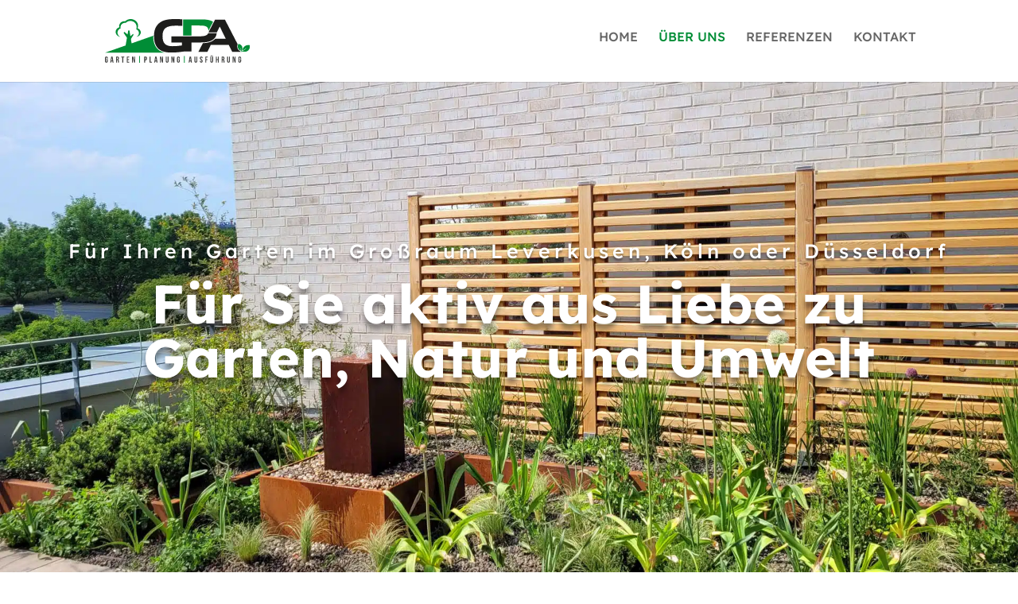

--- FILE ---
content_type: image/svg+xml
request_url: https://www.gpa-lev.de/wp-content/uploads/2022/05/GPA_Logo.svg
body_size: 4107
content:
<?xml version="1.0" encoding="UTF-8"?><svg id="a" xmlns="http://www.w3.org/2000/svg" viewBox="0 0 1072.5794 328.1385"><defs><style>.b{fill:#008d36;}.c{fill:#1d1d1b;}.d{fill:#3c3c3b;}</style></defs><g><path class="d" d="M10.9619,299.4716h9.7031v13.9863c0,7.0566-3.5283,11.0889-10.333,11.0889s-10.332-4.0322-10.332-11.0889v-22.9326c0-7.0566,3.5283-11.0889,10.332-11.0889s10.333,4.0322,10.333,11.0889v4.2842h-6.5527v-4.7256c0-3.1504-1.3857-4.3477-3.5908-4.3477s-3.5918,1.1973-3.5918,4.3477v23.8154c0,3.1504,1.3867,4.2842,3.5918,4.2842s3.5908-1.1338,3.5908-4.2842v-8.1279h-3.1504v-6.2998Z"/><path class="d" d="M63.1904,324.0428h-6.9932l-1.1973-8.001h-8.5059l-1.1963,8.001h-6.3643l7.0566-44.1025h10.1436l7.0566,44.1025Zm-15.8135-13.9863h6.6777l-3.2764-22.3037h-.126l-3.2754,22.3037Z"/><path class="d" d="M96.5791,324.0428c-.3779-1.1338-.6299-1.8271-.6299-5.418v-6.9307c0-4.0957-1.3857-5.6074-4.5361-5.6074h-2.3936v17.9561h-6.9307v-44.1025h10.458c7.1826,0,10.2705,3.3389,10.2705,10.1436v3.4648c0,4.5371-1.4492,7.4346-4.5371,8.8838v.126c3.4658,1.4492,4.5996,4.7256,4.5996,9.3242v6.8047c0,2.1426,.0635,3.7178,.7559,5.3555h-7.0566Zm-7.5596-37.8018v13.5449h2.709c2.583,0,4.1582-1.1338,4.1582-4.6621v-4.3467c0-3.1504-1.0713-4.5361-3.5283-4.5361h-3.3389Z"/><path class="d" d="M121.085,279.9403h21.4219v6.3008h-7.2461v37.8018h-6.9297v-37.8018h-7.2461v-6.3008Z"/><path class="d" d="M168.1465,298.5262h9.5127v6.3008h-9.5127v12.915h11.9707v6.3008h-18.9014v-44.1025h18.9014v6.3008h-11.9707v12.2852Z"/><path class="d" d="M206.3867,292.1005h-.126v31.9424h-6.2373v-44.1025h8.6943l6.9932,26.3984h.126v-26.3984h6.1748v44.1025h-7.1191l-8.5059-31.9424Z"/><path class="b" d="M253.3848,275.8456h5.6699v52.293h-5.6699v-52.293Z"/><path class="d" d="M310.3994,290.8397v5.7334c0,7.0566-3.4014,10.8994-10.332,10.8994h-3.2764v16.5703h-6.9307v-44.1025h10.207c6.9307,0,10.332,3.8438,10.332,10.8994Zm-13.6084-4.5986v14.9316h3.2764c2.2051,0,3.4023-1.0078,3.4023-4.1582v-6.6152c0-3.1504-1.1973-4.1582-3.4023-4.1582h-3.2764Z"/><path class="d" d="M329.2988,279.9403h6.9307v37.8018h11.4033v6.3008h-18.334v-44.1025Z"/><path class="d" d="M388.7715,324.0428h-6.9932l-1.1973-8.001h-8.5049l-1.1973,8.001h-6.3633l7.0557-44.1025h10.1436l7.0566,44.1025Zm-15.8135-13.9863h6.6777l-3.2754-22.3037h-.126l-3.2764,22.3037Z"/><path class="d" d="M413.9697,292.1005h-.126v31.9424h-6.2373v-44.1025h8.6943l6.9941,26.3984h.126v-26.3984h6.1738v44.1025h-7.1191l-8.5059-31.9424Z"/><path class="d" d="M456.873,279.9403v34.0225c0,3.1494,1.3857,4.2842,3.5908,4.2842s3.5918-1.1348,3.5918-4.2842v-34.0225h6.5518v33.5811c0,7.0566-3.5283,11.0889-10.332,11.0889s-10.333-4.0322-10.333-11.0889v-33.5811h6.9307Z"/><path class="d" d="M497.3184,292.1005h-.126v31.9424h-6.2373v-44.1025h8.6943l6.9932,26.3984h.127v-26.3984h6.1738v44.1025h-7.1191l-8.5059-31.9424Z"/><path class="d" d="M544.001,299.4716h9.7021v13.9863c0,7.0566-3.5283,11.0889-10.332,11.0889s-10.333-4.0322-10.333-11.0889v-22.9326c0-7.0566,3.5283-11.0889,10.333-11.0889s10.332,4.0322,10.332,11.0889v4.2842h-6.5527v-4.7256c0-3.1504-1.3857-4.3477-3.5908-4.3477s-3.5908,1.1973-3.5908,4.3477v23.8154c0,3.1504,1.3857,4.2842,3.5908,4.2842s3.5908-1.1338,3.5908-4.2842v-8.1279h-3.1494v-6.2998Z"/><path class="b" d="M584.5732,275.8456h5.6709v52.293h-5.6709v-52.293Z"/><path class="d" d="M643.4785,324.0428h-6.9932l-1.1973-8.001h-8.5049l-1.1973,8.001h-6.3633l7.0557-44.1025h10.1436l7.0566,44.1025Zm-15.8135-13.9863h6.6777l-3.2754-22.3037h-.126l-3.2764,22.3037Z"/><path class="d" d="M668.9932,279.9403v34.0225c0,3.1494,1.3857,4.2842,3.5908,4.2842s3.5918-1.1348,3.5918-4.2842v-34.0225h6.5518v33.5811c0,7.0566-3.5283,11.0889-10.332,11.0889s-10.333-4.0322-10.333-11.0889v-33.5811h6.9307Z"/><path class="d" d="M712.4619,279.4364c6.7412,0,10.2061,4.0322,10.2061,11.0889v1.3857h-6.5518v-1.8271c0-3.1504-1.2598-4.3477-3.4658-4.3477s-3.4648,1.1973-3.4648,4.3477c0,3.2129,1.3857,5.6074,5.9229,9.5762,5.7959,5.1035,7.623,8.7578,7.623,13.7979,0,7.0566-3.5283,11.0889-10.333,11.0889s-10.332-4.0322-10.332-11.0889v-2.709h6.5518v3.1504c0,3.1504,1.3867,4.2842,3.5918,4.2842s3.5908-1.1338,3.5908-4.2842c0-3.2129-1.3857-5.6074-5.9219-9.5762-5.7969-5.1035-7.624-8.7578-7.624-13.7979,0-7.0566,3.4658-11.0889,10.207-11.0889Z"/><path class="d" d="M749.3164,299.5341h8.9473v6.3008h-8.9473v18.208h-6.9297v-44.1025h18.334v6.3008h-11.4043v13.293Z"/><path class="d" d="M786.3604,279.9403v34.0225c0,3.1494,1.3857,4.2842,3.5908,4.2842s3.5918-1.1348,3.5918-4.2842v-34.0225h6.5518v33.5811c0,7.0566-3.5283,11.0889-10.332,11.0889s-10.333-4.0322-10.333-11.0889v-33.5811h6.9307Zm1.7637-8.3799v6.0488h-6.0479v-6.0488h6.0479Zm9.5771,0v6.0488h-6.0488v-6.0488h6.0488Z"/><path class="d" d="M827.4355,324.0428h-6.9297v-44.1025h6.9297v18.9014h7.876v-18.9014h7.0566v44.1025h-7.0566v-18.9014h-7.876v18.9014Z"/><path class="d" d="M877.583,324.0428c-.3779-1.1338-.6299-1.8271-.6299-5.418v-6.9307c0-4.0957-1.3857-5.6074-4.5361-5.6074h-2.3945v17.9561h-6.9297v-44.1025h10.458c7.1826,0,10.2695,3.3389,10.2695,10.1436v3.4648c0,4.5371-1.4492,7.4346-4.5361,8.8838v.126c3.4658,1.4492,4.5996,4.7256,4.5996,9.3242v6.8047c0,2.1426,.0625,3.7178,.7559,5.3555h-7.0566Zm-7.5605-37.8018v13.5449h2.71c2.583,0,4.1582-1.1338,4.1582-4.6621v-4.3467c0-3.1504-1.0713-4.5361-3.5283-4.5361h-3.3398Z"/><path class="d" d="M910.7207,279.9403v34.0225c0,3.1494,1.3857,4.2842,3.5908,4.2842s3.5918-1.1348,3.5918-4.2842v-34.0225h6.5518v33.5811c0,7.0566-3.5283,11.0889-10.332,11.0889s-10.333-4.0322-10.333-11.0889v-33.5811h6.9307Z"/><path class="d" d="M951.165,292.1005h-.126v31.9424h-6.2373v-44.1025h8.6943l6.9941,26.3984h.126v-26.3984h6.1738v44.1025h-7.1191l-8.5059-31.9424Z"/><path class="d" d="M997.8486,299.4716h9.7021v13.9863c0,7.0566-3.5283,11.0889-10.332,11.0889s-10.333-4.0322-10.333-11.0889v-22.9326c0-7.0566,3.5283-11.0889,10.333-11.0889s10.332,4.0322,10.332,11.0889v4.2842h-6.5527v-4.7256c0-3.1504-1.3857-4.3477-3.5908-4.3477s-3.5908,1.1973-3.5908,4.3477v23.8154c0,3.1504,1.3857,4.2842,3.5908,4.2842s3.5908-1.1338,3.5908-4.2842v-8.1279h-3.1494v-6.2998Z"/></g><path class="b" d="M640.168,48.0906h57.0508c41.9087,0,68.1306,3.1418,68.2456,39.3176l34.3301-66.8076c-23.0461-16.4496-56.5486-18.3616-100.8257-18.3616h-120.7518V122.7635h61.951V48.0906Z"/><g><path class="b" d="M113.3057,132.3169c-28.4808-12.7839-27.8428-52.2213,2.6121-63.6421-.2603-1.5615-.6204-3.1332-.7726-4.7249-1.936-20.2352,14.5205-36.9175,35.206-35.6442,1.7353,.1069,2.9821-.2289,4.3138-1.4506,11.9313-10.9459,25.9987-14.8177,41.8673-12.1371,24.8234,4.1934,41.4881,27.6837,37.1856,52.3713-.5186,2.9758-1.4882,5.8729-2.2923,8.9742,11.8555,5.3209,19.383,14.0918,19.8155,27.3909,.4293,13.2012-6.5467,22.3508-18.4928,28.6971,14.6672-.8985,28.0107-12.2471,31.1825-25.928,1.4904-6.4283,.8741-12.682-1.7407-18.7226-4.0994-9.4705-11.5574-15.3227-21.0155-19.059,.23-.7502,.3825-1.3397,.5896-1.9095,7.1821-19.7612,1.799-39.721-14.3647-53.2433-21.6104-18.0789-54.7543-17.6758-75.8519,.9904-1.4654,1.2965-2.8498,1.7476-4.8011,1.7008-3.3938-.0813-6.8793-.1057-10.1851,.5541-14.9557,2.9854-25.7586,11.0502-30.379,26.0851-1.8055,5.8749-1.364,11.8743,.11,17.725-15.131,8.1642-18.2045,10.5386-22.4501,17.4849-5.3093,8.6865-6.501,17.9924-3.7327,27.7235,4.6602,16.3813,21.2903,26.1807,33.1962,26.7639Z"/><path class="b" d="M396.0673,229.1002c-26.3838-21.8799-39.1895-56.0508-39.1895-104.499,0-.0647,.002-.1285,.002-.1934l-159.7493,56.5637c-1.6492-9.9792-3.3041-19.9573-4.9897-29.9304-.3357-1.9864,.0065-3.5796,1.126-5.2833,5.8209-8.8583,11.5421-17.7826,17.2293-26.7276,.5111-.8039,1.0092-2.1315,.6898-2.8498-.8969-2.0175-2.2245-3.8435-3.5248-5.9792-6.3693,6.0314-12.5335,11.8688-19.1131,18.0994-.3078-1.3958-.5159-2.1701-.6464-2.9572-1.9536-11.7833-3.8918-23.569-5.8448-35.3524-1.0292-6.21-1.0389-6.1421-7.327-6.1356-1.7687,.0018-2.4961,.4974-2.7869,2.3052-1.2264,7.6263-2.6028,15.2286-3.9388,22.8373-.3111,1.7717-.679,3.5336-1.1002,5.7107-8.0457-6.6862-15.6088-12.9714-23.3221-19.3813-1.5328,2.0004-2.7326,3.8006-4.1745,5.3798-1.3685,1.4988-1.14,2.6487-.0526,4.2127,7.3841,10.6209,14.7151,21.2795,21.9454,32.0053,.7593,1.1263,1.2427,2.8508,1.0251,4.16-2.4295,14.6193-5.0283,29.2104-7.5674,43.8116-.6789,3.9039-1.342,7.8302-2.0116,11.7904L2.1792,249.9993H440.416c-22.639-5.3483-35.6943-13.8521-44.3488-20.8992Z"/></g><path class="b" d="M996.9306,207.0745c3.5754,9.6958,6.6898,19.4756,7.7744,29.9013-.2616-.0386-.4255-.0219-.5459-.0863-9.7784-5.2365-17.0603-12.6481-20.1564-23.5656-2.2843-8.0548-1.454-15.9902,1.3926-23.7713,.4755-1.2998,1.0209-2.5803,1.638-3.8178,.153-.3067,.7569-.6377,1.0785-.5747,7.9714,1.5628,15.2228,4.6578,20.9117,10.6297,7.6395,8.0195,9.59,17.517,6.7443,28.0927-1.0559,3.9243-2.7593,7.5829-5.0072,10.9672-.6022,.9067-.8791,1.7601-.649,2.8422,.2014,.9471,.2319,1.9305,.3668,3.1612,15.042-6.21,28.33-14.6201,38.7281-27.1934-10.4269,8.3702-21.2726,16.0752-33.7676,21.5212,.0316-.4486,.0236-.7503,.0776-1.0404,1.6287-8.7549,4.8075-16.8425,10.4256-23.8436,7.4712-9.3105,17.2361-14.6028,28.969-16.4147,5.3599-.8277,10.7188-.7548,16.0835-.0853,.5735,.0716,1.0748,.1189,1.1624,.9314,1.1444,10.6174,.1418,20.9142-5.2405,30.34-6.9225,12.1232-17.7176,17.9308-31.4981,18.4382-5.3349,.1964-10.5615-.6104-15.7059-2.0289-.6365-.1755-1.4515-.0946-2.0761,.1466-2.3945,.9245-4.733,1.9927-7.1158,2.949-1.9024,.7635-2.878-.0306-2.8109-2.0442,.0431-1.2941-.1048-2.6028-.259-3.894-1.2947-10.8445-4.1781-21.1798-9.8818-30.601-.1988-.3284-.4252-.6401-.6387-.9596Z"/><g><path class="c" d="M1003.46,242.3866c.0137-.4102,.001-.8369-.0303-1.291-.3594-.0723-.8076-.2051-1.2812-.459-11.7568-6.2969-19.0312-14.8516-22.2363-26.1523-2.3662-8.3428-1.8643-17.2227,1.4902-26.3926,.1121-.3065,.24-.6006,.3584-.9028L888.0881,4.8994h-73.8515l-48.241,93.8779h62.0842l20.4575-41.7266h1.4004l44.1005,89.9512h-78.8054c-3.3704,3.8503-7.1746,7.304-11.4321,10.3291-20.0815,14.9055-42.3975,20.3083-79.2222,22.0452l-33.5442,65.2781h66.8516l25.2002-52.1514h132.6523l25.9004,52.1514h62.05c-.1622-.6512-.2581-1.3967-.229-2.2677Z"/><path class="c" d="M827.3436,104.4465h-63.3129c-6.4673,18.5693-27.3278,24.145-66.1117,24.145h-30.6445v-.1589h-176.4684v45.626h79.2946v22.6445c-24.1504,3.5-48.6514,5.6006-71.0518,5.6006-53.5508,0-73.1514-24.1504-73.1514-76.3018,0-56.3506,28.7012-76.6514,96.252-76.6514,14.7646,0,32.5233,.4991,50.3982,1.2841V1.4656c-18.5345-.915-36.3916-1.4656-54.2478-1.4656-41.3008,0-79.1016,3.8496-108.502,23.4502-37.4512,25.2002-47.251,67.2012-47.251,101.1514,0,39.5508,8.4004,76.3018,37.1006,100.1025,24.5,19.9502,57.751,24.8496,92.0518,24.8496,30.5249,0,61.043-3.0203,90.5808-7.5598h57.8879v-67.5518h44.8008c58.8008,0,89.6016-2.4502,115.502-21.7002,15.2996-10.8491,23.96-27.0098,26.8728-48.2954Z"/></g></svg>

--- FILE ---
content_type: image/svg+xml
request_url: https://www.gpa-lev.de/wp-content/uploads/2022/05/GPA_Logo.svg
body_size: 4107
content:
<?xml version="1.0" encoding="UTF-8"?><svg id="a" xmlns="http://www.w3.org/2000/svg" viewBox="0 0 1072.5794 328.1385"><defs><style>.b{fill:#008d36;}.c{fill:#1d1d1b;}.d{fill:#3c3c3b;}</style></defs><g><path class="d" d="M10.9619,299.4716h9.7031v13.9863c0,7.0566-3.5283,11.0889-10.333,11.0889s-10.332-4.0322-10.332-11.0889v-22.9326c0-7.0566,3.5283-11.0889,10.332-11.0889s10.333,4.0322,10.333,11.0889v4.2842h-6.5527v-4.7256c0-3.1504-1.3857-4.3477-3.5908-4.3477s-3.5918,1.1973-3.5918,4.3477v23.8154c0,3.1504,1.3867,4.2842,3.5918,4.2842s3.5908-1.1338,3.5908-4.2842v-8.1279h-3.1504v-6.2998Z"/><path class="d" d="M63.1904,324.0428h-6.9932l-1.1973-8.001h-8.5059l-1.1963,8.001h-6.3643l7.0566-44.1025h10.1436l7.0566,44.1025Zm-15.8135-13.9863h6.6777l-3.2764-22.3037h-.126l-3.2754,22.3037Z"/><path class="d" d="M96.5791,324.0428c-.3779-1.1338-.6299-1.8271-.6299-5.418v-6.9307c0-4.0957-1.3857-5.6074-4.5361-5.6074h-2.3936v17.9561h-6.9307v-44.1025h10.458c7.1826,0,10.2705,3.3389,10.2705,10.1436v3.4648c0,4.5371-1.4492,7.4346-4.5371,8.8838v.126c3.4658,1.4492,4.5996,4.7256,4.5996,9.3242v6.8047c0,2.1426,.0635,3.7178,.7559,5.3555h-7.0566Zm-7.5596-37.8018v13.5449h2.709c2.583,0,4.1582-1.1338,4.1582-4.6621v-4.3467c0-3.1504-1.0713-4.5361-3.5283-4.5361h-3.3389Z"/><path class="d" d="M121.085,279.9403h21.4219v6.3008h-7.2461v37.8018h-6.9297v-37.8018h-7.2461v-6.3008Z"/><path class="d" d="M168.1465,298.5262h9.5127v6.3008h-9.5127v12.915h11.9707v6.3008h-18.9014v-44.1025h18.9014v6.3008h-11.9707v12.2852Z"/><path class="d" d="M206.3867,292.1005h-.126v31.9424h-6.2373v-44.1025h8.6943l6.9932,26.3984h.126v-26.3984h6.1748v44.1025h-7.1191l-8.5059-31.9424Z"/><path class="b" d="M253.3848,275.8456h5.6699v52.293h-5.6699v-52.293Z"/><path class="d" d="M310.3994,290.8397v5.7334c0,7.0566-3.4014,10.8994-10.332,10.8994h-3.2764v16.5703h-6.9307v-44.1025h10.207c6.9307,0,10.332,3.8438,10.332,10.8994Zm-13.6084-4.5986v14.9316h3.2764c2.2051,0,3.4023-1.0078,3.4023-4.1582v-6.6152c0-3.1504-1.1973-4.1582-3.4023-4.1582h-3.2764Z"/><path class="d" d="M329.2988,279.9403h6.9307v37.8018h11.4033v6.3008h-18.334v-44.1025Z"/><path class="d" d="M388.7715,324.0428h-6.9932l-1.1973-8.001h-8.5049l-1.1973,8.001h-6.3633l7.0557-44.1025h10.1436l7.0566,44.1025Zm-15.8135-13.9863h6.6777l-3.2754-22.3037h-.126l-3.2764,22.3037Z"/><path class="d" d="M413.9697,292.1005h-.126v31.9424h-6.2373v-44.1025h8.6943l6.9941,26.3984h.126v-26.3984h6.1738v44.1025h-7.1191l-8.5059-31.9424Z"/><path class="d" d="M456.873,279.9403v34.0225c0,3.1494,1.3857,4.2842,3.5908,4.2842s3.5918-1.1348,3.5918-4.2842v-34.0225h6.5518v33.5811c0,7.0566-3.5283,11.0889-10.332,11.0889s-10.333-4.0322-10.333-11.0889v-33.5811h6.9307Z"/><path class="d" d="M497.3184,292.1005h-.126v31.9424h-6.2373v-44.1025h8.6943l6.9932,26.3984h.127v-26.3984h6.1738v44.1025h-7.1191l-8.5059-31.9424Z"/><path class="d" d="M544.001,299.4716h9.7021v13.9863c0,7.0566-3.5283,11.0889-10.332,11.0889s-10.333-4.0322-10.333-11.0889v-22.9326c0-7.0566,3.5283-11.0889,10.333-11.0889s10.332,4.0322,10.332,11.0889v4.2842h-6.5527v-4.7256c0-3.1504-1.3857-4.3477-3.5908-4.3477s-3.5908,1.1973-3.5908,4.3477v23.8154c0,3.1504,1.3857,4.2842,3.5908,4.2842s3.5908-1.1338,3.5908-4.2842v-8.1279h-3.1494v-6.2998Z"/><path class="b" d="M584.5732,275.8456h5.6709v52.293h-5.6709v-52.293Z"/><path class="d" d="M643.4785,324.0428h-6.9932l-1.1973-8.001h-8.5049l-1.1973,8.001h-6.3633l7.0557-44.1025h10.1436l7.0566,44.1025Zm-15.8135-13.9863h6.6777l-3.2754-22.3037h-.126l-3.2764,22.3037Z"/><path class="d" d="M668.9932,279.9403v34.0225c0,3.1494,1.3857,4.2842,3.5908,4.2842s3.5918-1.1348,3.5918-4.2842v-34.0225h6.5518v33.5811c0,7.0566-3.5283,11.0889-10.332,11.0889s-10.333-4.0322-10.333-11.0889v-33.5811h6.9307Z"/><path class="d" d="M712.4619,279.4364c6.7412,0,10.2061,4.0322,10.2061,11.0889v1.3857h-6.5518v-1.8271c0-3.1504-1.2598-4.3477-3.4658-4.3477s-3.4648,1.1973-3.4648,4.3477c0,3.2129,1.3857,5.6074,5.9229,9.5762,5.7959,5.1035,7.623,8.7578,7.623,13.7979,0,7.0566-3.5283,11.0889-10.333,11.0889s-10.332-4.0322-10.332-11.0889v-2.709h6.5518v3.1504c0,3.1504,1.3867,4.2842,3.5918,4.2842s3.5908-1.1338,3.5908-4.2842c0-3.2129-1.3857-5.6074-5.9219-9.5762-5.7969-5.1035-7.624-8.7578-7.624-13.7979,0-7.0566,3.4658-11.0889,10.207-11.0889Z"/><path class="d" d="M749.3164,299.5341h8.9473v6.3008h-8.9473v18.208h-6.9297v-44.1025h18.334v6.3008h-11.4043v13.293Z"/><path class="d" d="M786.3604,279.9403v34.0225c0,3.1494,1.3857,4.2842,3.5908,4.2842s3.5918-1.1348,3.5918-4.2842v-34.0225h6.5518v33.5811c0,7.0566-3.5283,11.0889-10.332,11.0889s-10.333-4.0322-10.333-11.0889v-33.5811h6.9307Zm1.7637-8.3799v6.0488h-6.0479v-6.0488h6.0479Zm9.5771,0v6.0488h-6.0488v-6.0488h6.0488Z"/><path class="d" d="M827.4355,324.0428h-6.9297v-44.1025h6.9297v18.9014h7.876v-18.9014h7.0566v44.1025h-7.0566v-18.9014h-7.876v18.9014Z"/><path class="d" d="M877.583,324.0428c-.3779-1.1338-.6299-1.8271-.6299-5.418v-6.9307c0-4.0957-1.3857-5.6074-4.5361-5.6074h-2.3945v17.9561h-6.9297v-44.1025h10.458c7.1826,0,10.2695,3.3389,10.2695,10.1436v3.4648c0,4.5371-1.4492,7.4346-4.5361,8.8838v.126c3.4658,1.4492,4.5996,4.7256,4.5996,9.3242v6.8047c0,2.1426,.0625,3.7178,.7559,5.3555h-7.0566Zm-7.5605-37.8018v13.5449h2.71c2.583,0,4.1582-1.1338,4.1582-4.6621v-4.3467c0-3.1504-1.0713-4.5361-3.5283-4.5361h-3.3398Z"/><path class="d" d="M910.7207,279.9403v34.0225c0,3.1494,1.3857,4.2842,3.5908,4.2842s3.5918-1.1348,3.5918-4.2842v-34.0225h6.5518v33.5811c0,7.0566-3.5283,11.0889-10.332,11.0889s-10.333-4.0322-10.333-11.0889v-33.5811h6.9307Z"/><path class="d" d="M951.165,292.1005h-.126v31.9424h-6.2373v-44.1025h8.6943l6.9941,26.3984h.126v-26.3984h6.1738v44.1025h-7.1191l-8.5059-31.9424Z"/><path class="d" d="M997.8486,299.4716h9.7021v13.9863c0,7.0566-3.5283,11.0889-10.332,11.0889s-10.333-4.0322-10.333-11.0889v-22.9326c0-7.0566,3.5283-11.0889,10.333-11.0889s10.332,4.0322,10.332,11.0889v4.2842h-6.5527v-4.7256c0-3.1504-1.3857-4.3477-3.5908-4.3477s-3.5908,1.1973-3.5908,4.3477v23.8154c0,3.1504,1.3857,4.2842,3.5908,4.2842s3.5908-1.1338,3.5908-4.2842v-8.1279h-3.1494v-6.2998Z"/></g><path class="b" d="M640.168,48.0906h57.0508c41.9087,0,68.1306,3.1418,68.2456,39.3176l34.3301-66.8076c-23.0461-16.4496-56.5486-18.3616-100.8257-18.3616h-120.7518V122.7635h61.951V48.0906Z"/><g><path class="b" d="M113.3057,132.3169c-28.4808-12.7839-27.8428-52.2213,2.6121-63.6421-.2603-1.5615-.6204-3.1332-.7726-4.7249-1.936-20.2352,14.5205-36.9175,35.206-35.6442,1.7353,.1069,2.9821-.2289,4.3138-1.4506,11.9313-10.9459,25.9987-14.8177,41.8673-12.1371,24.8234,4.1934,41.4881,27.6837,37.1856,52.3713-.5186,2.9758-1.4882,5.8729-2.2923,8.9742,11.8555,5.3209,19.383,14.0918,19.8155,27.3909,.4293,13.2012-6.5467,22.3508-18.4928,28.6971,14.6672-.8985,28.0107-12.2471,31.1825-25.928,1.4904-6.4283,.8741-12.682-1.7407-18.7226-4.0994-9.4705-11.5574-15.3227-21.0155-19.059,.23-.7502,.3825-1.3397,.5896-1.9095,7.1821-19.7612,1.799-39.721-14.3647-53.2433-21.6104-18.0789-54.7543-17.6758-75.8519,.9904-1.4654,1.2965-2.8498,1.7476-4.8011,1.7008-3.3938-.0813-6.8793-.1057-10.1851,.5541-14.9557,2.9854-25.7586,11.0502-30.379,26.0851-1.8055,5.8749-1.364,11.8743,.11,17.725-15.131,8.1642-18.2045,10.5386-22.4501,17.4849-5.3093,8.6865-6.501,17.9924-3.7327,27.7235,4.6602,16.3813,21.2903,26.1807,33.1962,26.7639Z"/><path class="b" d="M396.0673,229.1002c-26.3838-21.8799-39.1895-56.0508-39.1895-104.499,0-.0647,.002-.1285,.002-.1934l-159.7493,56.5637c-1.6492-9.9792-3.3041-19.9573-4.9897-29.9304-.3357-1.9864,.0065-3.5796,1.126-5.2833,5.8209-8.8583,11.5421-17.7826,17.2293-26.7276,.5111-.8039,1.0092-2.1315,.6898-2.8498-.8969-2.0175-2.2245-3.8435-3.5248-5.9792-6.3693,6.0314-12.5335,11.8688-19.1131,18.0994-.3078-1.3958-.5159-2.1701-.6464-2.9572-1.9536-11.7833-3.8918-23.569-5.8448-35.3524-1.0292-6.21-1.0389-6.1421-7.327-6.1356-1.7687,.0018-2.4961,.4974-2.7869,2.3052-1.2264,7.6263-2.6028,15.2286-3.9388,22.8373-.3111,1.7717-.679,3.5336-1.1002,5.7107-8.0457-6.6862-15.6088-12.9714-23.3221-19.3813-1.5328,2.0004-2.7326,3.8006-4.1745,5.3798-1.3685,1.4988-1.14,2.6487-.0526,4.2127,7.3841,10.6209,14.7151,21.2795,21.9454,32.0053,.7593,1.1263,1.2427,2.8508,1.0251,4.16-2.4295,14.6193-5.0283,29.2104-7.5674,43.8116-.6789,3.9039-1.342,7.8302-2.0116,11.7904L2.1792,249.9993H440.416c-22.639-5.3483-35.6943-13.8521-44.3488-20.8992Z"/></g><path class="b" d="M996.9306,207.0745c3.5754,9.6958,6.6898,19.4756,7.7744,29.9013-.2616-.0386-.4255-.0219-.5459-.0863-9.7784-5.2365-17.0603-12.6481-20.1564-23.5656-2.2843-8.0548-1.454-15.9902,1.3926-23.7713,.4755-1.2998,1.0209-2.5803,1.638-3.8178,.153-.3067,.7569-.6377,1.0785-.5747,7.9714,1.5628,15.2228,4.6578,20.9117,10.6297,7.6395,8.0195,9.59,17.517,6.7443,28.0927-1.0559,3.9243-2.7593,7.5829-5.0072,10.9672-.6022,.9067-.8791,1.7601-.649,2.8422,.2014,.9471,.2319,1.9305,.3668,3.1612,15.042-6.21,28.33-14.6201,38.7281-27.1934-10.4269,8.3702-21.2726,16.0752-33.7676,21.5212,.0316-.4486,.0236-.7503,.0776-1.0404,1.6287-8.7549,4.8075-16.8425,10.4256-23.8436,7.4712-9.3105,17.2361-14.6028,28.969-16.4147,5.3599-.8277,10.7188-.7548,16.0835-.0853,.5735,.0716,1.0748,.1189,1.1624,.9314,1.1444,10.6174,.1418,20.9142-5.2405,30.34-6.9225,12.1232-17.7176,17.9308-31.4981,18.4382-5.3349,.1964-10.5615-.6104-15.7059-2.0289-.6365-.1755-1.4515-.0946-2.0761,.1466-2.3945,.9245-4.733,1.9927-7.1158,2.949-1.9024,.7635-2.878-.0306-2.8109-2.0442,.0431-1.2941-.1048-2.6028-.259-3.894-1.2947-10.8445-4.1781-21.1798-9.8818-30.601-.1988-.3284-.4252-.6401-.6387-.9596Z"/><g><path class="c" d="M1003.46,242.3866c.0137-.4102,.001-.8369-.0303-1.291-.3594-.0723-.8076-.2051-1.2812-.459-11.7568-6.2969-19.0312-14.8516-22.2363-26.1523-2.3662-8.3428-1.8643-17.2227,1.4902-26.3926,.1121-.3065,.24-.6006,.3584-.9028L888.0881,4.8994h-73.8515l-48.241,93.8779h62.0842l20.4575-41.7266h1.4004l44.1005,89.9512h-78.8054c-3.3704,3.8503-7.1746,7.304-11.4321,10.3291-20.0815,14.9055-42.3975,20.3083-79.2222,22.0452l-33.5442,65.2781h66.8516l25.2002-52.1514h132.6523l25.9004,52.1514h62.05c-.1622-.6512-.2581-1.3967-.229-2.2677Z"/><path class="c" d="M827.3436,104.4465h-63.3129c-6.4673,18.5693-27.3278,24.145-66.1117,24.145h-30.6445v-.1589h-176.4684v45.626h79.2946v22.6445c-24.1504,3.5-48.6514,5.6006-71.0518,5.6006-53.5508,0-73.1514-24.1504-73.1514-76.3018,0-56.3506,28.7012-76.6514,96.252-76.6514,14.7646,0,32.5233,.4991,50.3982,1.2841V1.4656c-18.5345-.915-36.3916-1.4656-54.2478-1.4656-41.3008,0-79.1016,3.8496-108.502,23.4502-37.4512,25.2002-47.251,67.2012-47.251,101.1514,0,39.5508,8.4004,76.3018,37.1006,100.1025,24.5,19.9502,57.751,24.8496,92.0518,24.8496,30.5249,0,61.043-3.0203,90.5808-7.5598h57.8879v-67.5518h44.8008c58.8008,0,89.6016-2.4502,115.502-21.7002,15.2996-10.8491,23.96-27.0098,26.8728-48.2954Z"/></g></svg>